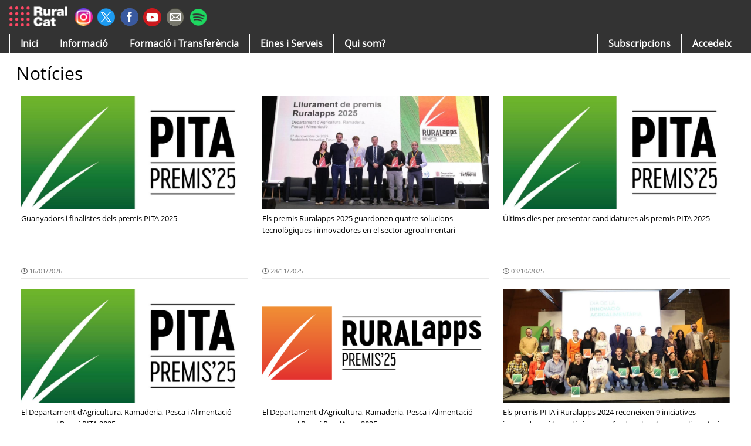

--- FILE ---
content_type: application/javascript
request_url: https://ruralcat.gencat.cat/o/frontend-js-web/__liferay__/index.js
body_size: 16453
content:
var G=Object.defineProperty;var Z=Object.getOwnPropertyDescriptor;var X=Object.getOwnPropertyNames;var J=Object.prototype.hasOwnProperty;var P=(t,e,n,r)=>{if(e&&typeof e=="object"||typeof e=="function")for(let o of X(e))!J.call(t,o)&&o!==n&&G(t,o,{get:()=>e[o],enumerable:!(r=Z(e,o))||r.enumerable});return t},M=(t,e,n)=>(P(t,e,"default"),n&&P(n,e,"default"));{/*removed: await import('@liferay/language...')*/};function h(t){return t&&typeof t=="object"&&t.nodeType===9}function y(t){return t&&t===t.window}function Q(t,e){let n=t;return y(t)&&(n=t.document.documentElement),h(t)&&(n=t.documentElement),n[`client${e}`]}function q(t){let e=tt(t),n=at(t);return b(e,e,0,n,0,n)}function tt(t){return A(t,"Height")}function et(t,e){return t.offsetLeft+(e?0:F(t).left)}function nt(t,e){return t.offsetTop+(e?0:F(t).top)}function T(t,e){return t?h(t)||y(t)?q(t):ct(t.getBoundingClientRect(),e):{bottom:0,height:0,left:0,right:0,top:0,width:0}}function rt(t){return y(t)?t.pageXOffset:h(t)?t.defaultView.pageXOffset:t.scrollLeft}function ot(t){return y(t)?t.pageYOffset:h(t)?t.defaultView.pageYOffset:t.scrollTop}function A(t,e){if(y(t))return Q(t,e);if(h(t)){let n=t.documentElement;return Math.max(t.body[`scroll${e}`],n[`scroll${e}`],t.body[`offset${e}`],n[`offset${e}`],n[`client${e}`])}return Math.max(t[`client${e}`],t[`scroll${e}`],t[`offset${e}`])}function it(t){let e=getComputedStyle(t),n=e.mozTransform||e.msTransform||e.transform;if(n!=="none"){let r=[],o=/([\d-.\s]+)/g,i=o.exec(n);for(;i;)r.push(i[1]),i=o.exec(n);return r}}function F(t){let e=it(t),n={left:0,top:0};return e&&(n.left=parseFloat(e.length===6?e[4]:e[13]),n.top=parseFloat(e.length===6?e[5]:e[14])),n}function at(t){return A(t,"Width")}function k(t,e){return st(t.top,t.left,t.bottom,t.right,e.top,e.left,e.bottom,e.right)}function st(t,e,n,r,o,i,a,f){return!(o>n||a<t||i>r||f<e)}function ut(t,e){return e.top>=t.top&&e.bottom<=t.bottom&&e.right<=t.right&&e.left>=t.left}function ft(t){return ut(T(window),t)}function lt(t,e){if(!k(t,e))return null;let n=Math.min(t.bottom,e.bottom),r=Math.min(t.right,e.right),o=Math.max(t.left,e.left),i=Math.max(t.top,e.top);return b(n,n-i,o,r,i,r-o)}function b(t,e,n,r,o,i){return{bottom:t,height:e,left:n,right:r,top:o,width:i}}function ct(t,e=!1){let n=e?rt(document):0,r=e?ot(document):0;return b(t.bottom+r,t.height,t.left+n,t.right+n,t.top+r,t.width)}var u={BottomCenter:4,BottomLeft:5,BottomRight:3,LeftCenter:6,RightCenter:2,TopCenter:0,TopLeft:7,TopRight:1};u.Bottom=u.BottomCenter;u.Left=u.LeftCenter;u.Right=u.RightCenter;u.Top=u.TopCenter;function mt(t,e,n,r=!0){let o;if(r){let a=$(t,e,n);n=a.position,o=a.region}else o=w(t,e,n);if(window.getComputedStyle(t).getPropertyValue("position")!=="fixed"){o.top+=window.pageYOffset,o.left+=window.pageXOffset;let a=t;for(;a=a.offsetParent;)o.top-=nt(a),o.left-=et(a)}return t.style.top=o.top+"px",t.style.left=o.left+"px",n}function ht(t,e,n){return $(t,e,n).region}function w(t,e,n){let r=T(e),o=T(t),i=0,a=0;switch(n){case u.TopCenter:i=r.top-o.height,a=r.left+r.width/2-o.width/2;break;case u.RightCenter:i=r.top+r.height/2-o.height/2,a=r.left+r.width;break;case u.BottomCenter:i=r.bottom,a=r.left+r.width/2-o.width/2;break;case u.LeftCenter:i=r.top+r.height/2-o.height/2,a=r.left-o.width;break;case u.TopRight:i=r.top-o.height,a=r.right-o.width;break;case u.BottomRight:i=r.bottom,a=r.right-o.width;break;case u.BottomLeft:i=r.bottom,a=r.left;break;case u.TopLeft:i=r.top-o.height,a=r.left;break;default:break}return{bottom:i+o.height,height:o.height,left:a,right:a+o.width,top:i,width:o.width}}function $(t,e,n){let r=0,o=n,i=w(t,e,o),a=o,f=i,g=T(window);for(let d=0;d<8;){if(k(g,f)){let p=lt(g,f),D=p.width*p.height;if(D>r&&(r=D,i=f,o=a),ft(f))break}a=(n+ ++d)%8,f=w(t,e,a)}return{position:o,region:i}}{/*removed: await import('@liferay/language...')*/};var v="alterReturn",S="halt",B="__METAL_AOP__",j="prevent",I=class t{constructor(e,n){this.after_=[],this.before_=[],this.fnName_=n,this.fn_=e[n],this.obj_=e}createHandle(e,n){return{detach:this.detach_.bind(this,e,n)}}detach_(e,n){let r=n?this.before_:this.after_;r.splice(r.indexOf(e),1)}exec(...e){let n,r=!1,o;for(let i=0;i<this.before_.length;i++)if(n=this.before_[i].apply(this.obj_,e),n&&n.type){if(n.type===S)return n.value;n.type===j&&(r=!0)}r||(o=this.fn_.apply(this.obj_,e)),t.currentRetVal=o,t.originalRetVal=o;for(let i=0;i<this.after_.length;i++)if(n=this.after_[i].apply(this.obj_,e),n&&n.type){if(n.type===S)return n.value;n.type===v&&(o=n.value,t.currentRetVal=o)}return o}register(e,n){return n?this.before_.push(e):this.after_.push(e),this.createHandle(e,n)}static after(e,n,r){return t.inject(!1,e,n,r)}static alterReturn(e){return t.modify_(v,e)}static before(e,n,r){return t.inject(!0,e,n,r)}static halt(e){return t.modify_(S,e)}static inject(e,n,r,o){let i=r[B];return i||(i=r[B]={}),i[o]||(i[o]=new t(r,o),r[o]=function(...a){return i[o].exec(...a)}),i[o].register(n,e)}static modify_(e,n){return{type:e,value:n}}static prevent(){return t.modify_(j)}},yt=I;{/*removed: await import('@liferay/language...')*/};function H(t){let e=document.createElement("div");e.innerHTML=`<br>${t}`,e.removeChild(e.firstChild);let n=document.createDocumentFragment();for(;e.firstChild;)n.appendChild(e.firstChild);return n}{/*removed: await import('@liferay/language...')*/};var Y={directories:0,height:480,left:80,location:1,menubar:1,resizable:1,scrollbars:"yes",status:0,toolbar:0,top:180,width:640};function U(t,e=Y){let n={...Y,...e},o=Object.entries(n).map((i,a)=>`${i}=${a}`).join(",");window.open(t,"",o)}var c={};M(c,Bt);import*as Bt from"../../accessibility-settings-state-web/__liferay__/index.js";var m={};M(m,jt);import*as jt from"../../frontend-js-state-web/__liferay__/index.js";{/*removed: await import('@liferay/language...')*/};function gt(){return m.State.read(c.accessibilityMenuAtom)[c.CONSTANTS.ACCESSIBILITY_SETTING_REDUCED_MOTION]?.value?!0:window.matchMedia("(prefers-reduced-motion: reduce)").matches}{/*removed: await import('@liferay/language...')*/};var O=60,_=3600,L=86400,E=604800,N=2592e3,C=31536e3,R={"ar-AE":6,"ar-BH":6,"ar-EG":6,"ar-IQ":6,"ar-JO":6,"ar-KW":6,"ar-LB":6,"ar-OM":6,"ar-QA":6,"ar-SA":1,"ar-SY":6,"ar-YE":6,"au-AU":0,"cn-HK":0,"cs-CZ":1,"da-DK":1,"de-DE":1,"el-GR":1,"en-CA":0,"en-GB":1,"en-US":0,"es-ES":1,"et-EE":1,"fi-FI":1,"fr-FR":1,"hu-HU":1,"id-ID":1,"it-IT":1,"jp-JP":0,"ko-KR":1,"lt-LT":1,"lv-LV":1,"ms-MY":1,"my-MM":0,"nl-NL":1,"no-NO":1,"ph-PH":0,"pl-PL":1,"pt-PT":1,"ro-RO":1,"ru-RU":1,"sg-SG":0,"sk-SK":1,"sl-SI":1,"sv-SE":1,"th-TH":1,"tr-TR":1,"tw-TW":0,"vi-VN":1,"zh-CN":1};{/*removed: await import('@liferay/language...')*/};var s=(t,e=Liferay.ThemeDisplay.getBCP47LanguageId(),n={})=>{let o=new Intl.DateTimeFormat(e,{day:"2-digit",hour:"2-digit",hourCycle:"h23",minute:"2-digit",month:"2-digit",second:"2-digit",year:"numeric",...n}).formatToParts(t),i=o.find(l=>l.type==="year")?.value,a=o.find(l=>l.type==="month")?.value,f=o.find(l=>l.type==="day")?.value,g=o.find(l=>l.type==="hour")?.value,d=o.find(l=>l.type==="minute")?.value,p=o.find(l=>l.type==="second")?.value,D=o.find(l=>l.type==="dayPeriod")?.value;return{day:f,dayPeriod:D,hour:g,minute:d,month:a,second:p,year:i}},W={dd:(t,e)=>s(t,e).day,"dd-yyyy":(t,e)=>{let{day:n,year:r}=s(t,e);return`${n}-${r}`},"hh-mm":(t,e)=>{let{hour:n,minute:r}=s(t,e);return`${n}-${r}`},"MM-dd-yyyy":(t,e)=>{let{day:n,month:r,year:o}=s(t,e);return`${r}-${n}-${o}`},"MM/dd/yyyy":(t,e)=>{let{day:n,month:r,year:o}=s(t,e);return`${r}/${n}/${o}`},MMM:(t,e)=>s(t,e,{month:"short"}).month,"MMM d, h a":(t,e)=>{let{day:n,dayPeriod:r,hour:o,month:i}=s(t,e,{day:"numeric",hour:"numeric",hour12:!0,month:"short"});return`${i} ${n}, ${o} ${r}`},"MMM dd":(t,e)=>{let{day:n,month:r}=s(t,e,{month:"short"});return`${r} ${n}`},"MMM dd, hh:mm":(t,e)=>{let{day:n,hour:r,minute:o,month:i}=s(t,e,{month:"short"});return`${i} ${n}, ${r}:${o}`},"MMM dd, hh:mm a":(t,e)=>{let{day:n,dayPeriod:r,hour:o,minute:i,month:a}=s(t,e,{month:"short"});return`${a} ${n}, ${o}:${i} ${r}`},"MMM dd, yyyy":(t,e)=>{let{day:n,month:r,year:o}=s(t,e,{month:"short"});return`${r} ${n}, ${o}`},"MMM-dd-yyyy":(t,e)=>{let{day:n,month:r,year:o}=s(t,e,{month:"short"});return`${r}-${n}-${o}`},p:(t,e)=>new Intl.DateTimeFormat(e,{hour:"numeric",minute:"numeric"}).format(t),P:(t,e)=>new Intl.DateTimeFormat(e,{day:"2-digit",month:"2-digit",year:"numeric"}).format(t),"P p":(t,e)=>new Intl.DateTimeFormat(e,{day:"2-digit",hour:"2-digit",minute:"2-digit",month:"2-digit",year:"numeric"}).format(t),PP:(t,e)=>new Intl.DateTimeFormat(e,{day:"2-digit",month:"short",year:"numeric"}).format(t),"PP p":(t,e)=>new Intl.DateTimeFormat(e,{day:"numeric",hour:"numeric",minute:"numeric",month:"short",year:"numeric"}).format(t),"PPP p":(t,e)=>{let n=new Intl.DateTimeFormat(e,{day:"numeric",month:"long",year:"numeric"}).format(t),r=new Intl.DateTimeFormat(e,{hour:"numeric",minute:"numeric"}).format(t);return`${n} ${r}`},yyyy:(t,e)=>s(t,e).year,"yyyy MMM d":(t,e)=>{let{day:n,month:r,year:o}=s(t,e,{day:"numeric",month:"short"});return`${o} ${r} ${n}`},"yyyy-MM-dd":(t,e)=>{let{day:n,month:r,year:o}=s(t,e);return`${o}-${r}-${n}`},"yyyy-MM-dd hh:mm":(t,e)=>{let{day:n,hour:r,minute:o,month:i,year:a}=s(t,e);return`${a}-${i}-${n} ${r}:${o}`},"yyyy-MM-ddThh:00":(t,e)=>{let{day:n,hour:r,month:o,year:i}=s(t,e);return`${i}-${o}-${n}T${r}:00`},"yyyy-MM-ddThh:mm:ssZ":(t,e)=>{let{day:n,hour:r,minute:o,month:i,second:a,year:f}=s(t,e);return`${f}-${i}-${n}T${r}:${o}:${a}Z`},"yyyy/MM/dd":(t,e)=>{let{day:n,month:r,year:o}=s(t,e);return`${o}/${r}/${n}`},yyyyMMdd:(t,e)=>{let{day:n,month:r,year:o}=s(t,e);return`${o}${r}${n}`},yyyyMMddhhmmss:(t,e)=>{let{day:n,hour:r,minute:o,month:i,second:a,year:f}=s(t,e);return`${f}${i}${n}${r}${o}${a}`}};function dt(t){return t.replaceAll("D","d").replaceAll("Y","y").replaceAll("H","h").replaceAll("S","s")}function V(t,e,n=Liferay.ThemeDisplay.getBCP47LanguageId()){if(!e)return t;let r=W[dt(e)];return r||(console.warn(`No formatter found for '${e}'. Defaulting to use 'yyyy-MM-ddThh:mm:ssZ'.`),r=W["yyyy-MM-ddThh:mm:ssZ"]),t instanceof Date||(t=new Date(t)),r(t,n)}{/*removed: await import('@liferay/language...')*/};var pt={"MM/dd/yyyy":t=>{let[e,n,r]=t.split("/");return new Date(Number(r),Number(e)-1,Number(n))},"MM-dd-yyyy":t=>{let[e,n,r]=t.split("-");return new Date(Number(r),Number(e)-1,Number(n))},P:(t,e)=>{let n=new Intl.DateTimeFormat(e,{day:"2-digit",month:"2-digit",year:"numeric"}).format(new Date(2e3,0,2)).replace("2000","yyyy").replace("01","MM").replace("02","dd"),r=t.substring(n.indexOf("d"),n.lastIndexOf("d")+1),o=t.substring(n.indexOf("M"),n.lastIndexOf("M")+1),i=t.substring(n.indexOf("y"),n.lastIndexOf("y")+1);return new Date(Number(i),Number(o)-1,Number(r))},"yyyy/MM/dd":t=>{let[e,n,r]=t.split("/");return new Date(Number(e),Number(n)-1,Number(r))},"yyyy-MM-dd":t=>{let[e,n,r]=t.split("-");return new Date(Number(e),Number(n)-1,Number(r))},yyyyMMddhhmmss:t=>{let e=t.substring(0,4),n=t.substring(4,6),r=t.substring(6,8),o=t.substring(8,10),i=t.substring(10,12),a=t.substring(12,14);return new Date(Number(e),Number(n)-1,Number(r),Number(o),Number(i),Number(a))}};function K(t,e,n=Liferay.ThemeDisplay.getBCP47LanguageId()){if(!t)return;if(!e)return t;let r=pt[e];return r?r(t,n):(console.warn(`No parser found for '${e}'.`),null)}{/*removed: await import('@liferay/language...')*/};function Dt(t=Liferay.ThemeDisplay.getBCP47LanguageId()){return t in R||(console.warn(`No locale for '${t}' found. Defaulting to 'en-US'.`),t="en-US"),R[t]??0}function Mt(t=Liferay.ThemeDisplay.getBCP47LanguageId()){return Array.from({length:7},(n,r)=>new Date(2025,0,r+5).toLocaleDateString(t,{weekday:"short"}))}function Tt(t=Liferay.ThemeDisplay.getBCP47LanguageId()){return Array.from({length:12},(n,r)=>new Date(2025,r).toLocaleDateString(t,{month:"long"}))}function wt(t,e=Liferay.ThemeDisplay.getBCP47LanguageId()){let r=Math.floor((new Date().getTime()-t.getTime())/1e3),o=new Intl.RelativeTimeFormat(e,{numeric:"auto"}),i,a;return r<O?(i=-r,a="second"):r<_?(i=-Math.floor(r/O),a="minute"):r<L?(i=-Math.floor(r/_),a="hour"):r<E?(i=-Math.floor(r/L),a="day"):r<N?(i=-Math.floor(r/E),a="week"):r<C?(i=-Math.floor(r/N),a="month"):(i=-Math.floor(r/C),a="year"),o.format(i,a)}function bt(t,e){return t.setDate(t.getDate()-e),t}function $t(t,e){return t.setMonth(t.getMonth()-e),t}function St(t){return!isNaN((t instanceof Date?t:new Date(t)).getTime())}function It(t,e){let n=t.getMonth(),r=e.getMonth(),o=t.getFullYear(),i=e.getFullYear();return o===i&&n===r}function Ot(t,e){let n=i=>{let a=new Date(i);return a.setHours(0,0,0,0),a},r=n(t),o=n(e);return r.getTime()===o.getTime()}function x(t){let e=new Date(t),n=e.getDay(),r=n===0?0:n;return e.setDate(e.getDate()-r),e.setHours(0,0,0,0),e}function _t(t,e){let n=x(t),r=x(e);return n.getTime()===r.getTime()}function Lt(t){let e=new Date(t),r=6-e.getDay();return e.setDate(e.getDate()+r),e.setHours(23,59,59,999),e}function Et(t){let e=new Date(t);return e.setMonth(0),e.setDate(1),e.setHours(0,0,0,0),e}function Nt(t){let e=new Date(t);return e.setMonth(11,31),e.setHours(23,59,59,999),e}function Ct(t,e){return(e.getTime()-t.getTime())/(24*60*60*1e3)}function z(t,e){return e.getFullYear()-t.getFullYear()}function Rt(t,e){let n=z(t,e),r=e.getMonth()-t.getMonth();return n!==0&&(r+=12*n),r}var xt={format:V,fromNow:wt,getDaysDiff:Ct,getFirstDayOfWeek:Dt,getMonthDiff:Rt,getMonthsLong:Tt,getWeekdaysShort:Mt,getYearDiff:z,isSameDay:Ot,isSameMonth:It,isSameWeek:_t,isValid:St,parse:K,subDays:bt,subMonths:$t,toEndOfWeek:Lt,toEndOfYear:Nt,toStartOfWeek:x,toStartOfYear:Et};var{AutoSize:Jt,BREAKPOINTS:Qt,CONSENT_TYPES:qt,DefaultEventHandler:te,Disposable:ee,DynamicInlineScroll:ne,EventEmitter:re,EventHandler:oe,PortletBase:ie,STATUS_CODE:ae,Session:se,addParams:ue,cancelDebounce:fe,checkConsent:le,createActionURL:ce,createPortletURL:me,createRenderURL:he,createResourceURL:ye,debounce:ge,delegate:de,escapeHTML:pe,fetch:De,focusFormField:Me,formatStorage:Te,getCheckedCheckboxes:we,getCookie:be,getCountries:$e,getCropRegion:Se,getFormElement:Ie,getGeolocation:Oe,getLexiconIcon:_e,getLexiconIconTpl:Le,getOpener:Ee,getPortletId:Ne,getPortletNamespace:Ce,getRegions:Re,getSelectedOptionValues:xe,getSessionValue:Pe,getTop:Ae,getUncheckedCheckboxes:Fe,getWindow:ke,inBrowserView:ve,isObject:Be,isPhone:je,isTablet:He,loadClientExtensions:Ye,loadEditorClientExtensions:Ue,loadModule:We,localStorage:Ve,memoize:Ke,navigate:ze,normalizeFriendlyURL:Ge,objectToFormData:Ze,openWindow:Xe,postForm:Je,removeCookie:Qe,removeEntitySelection:qe,runScriptsInElement:tn,selectFolder:en,sessionStorage:nn,setCookie:rn,setFormValues:on,setSessionValue:an,showCapsLock:sn,sub:un,throttle:fn,toggleBoxes:ln,toggleControls:cn,toggleDisabled:mn,toggleRadio:hn,toggleSelectBox:yn,unescapeHTML:gn,zIndex:dn}=Liferay.__INTERNALS;export{u as ALIGN_POSITIONS,yt as AOP,Qt as BREAKPOINTS,qt as COOKIE_TYPES,te as DefaultEventHandler,ee as Disposable,ne as DynamicInlineScroll,re as EventEmitter,oe as EventHandler,ie as PortletBase,ae as STATUS_CODE,se as Session,ue as addParams,mt as align,Jt as autoSize,H as buildFragment,fe as cancelDebounce,le as checkConsent,ce as createActionURL,me as createPortletURL,he as createRenderURL,ye as createResourceURL,xt as dateUtils,ge as debounce,de as delegate,pe as escapeHTML,De as fetch,Me as focusFormField,Te as formatStorage,ht as getAlignBestRegion,w as getAlignRegion,we as getCheckedCheckboxes,be as getCookie,$e as getCountries,Se as getCropRegion,Ie as getFormElement,Oe as getGeolocation,_e as getLexiconIcon,Le as getLexiconIconTpl,Ee as getOpener,Ne as getPortletId,Ce as getPortletNamespace,Re as getRegions,xe as getSelectedOptionValues,Pe as getSessionValue,Ae as getTop,Fe as getUncheckedCheckboxes,ke as getWindow,ve as inBrowserView,Be as isObject,je as isPhone,gt as isReducedMotion,He as isTablet,Ye as loadClientExtensions,Ue as loadEditorClientExtensions,We as loadModule,Ve as localStorage,Ke as memoize,ze as navigate,Ge as normalizeFriendlyURL,Ze as objectToFormData,Xe as openWindow,Je as postForm,U as printPage,Qe as removeCookie,qe as removeEntitySelection,tn as runScriptsInElement,en as selectFolder,nn as sessionStorage,rn as setCookie,on as setFormValues,an as setSessionValue,sn as showCapsLock,un as sub,$ as suggestAlignBestRegion,fn as throttle,ln as toggleBoxes,cn as toggleControls,mn as toggleDisabled,hn as toggleRadio,yn as toggleSelectBox,gn as unescapeHTML,dn as zIndex};
//# sourceMappingURL=index.js.map
